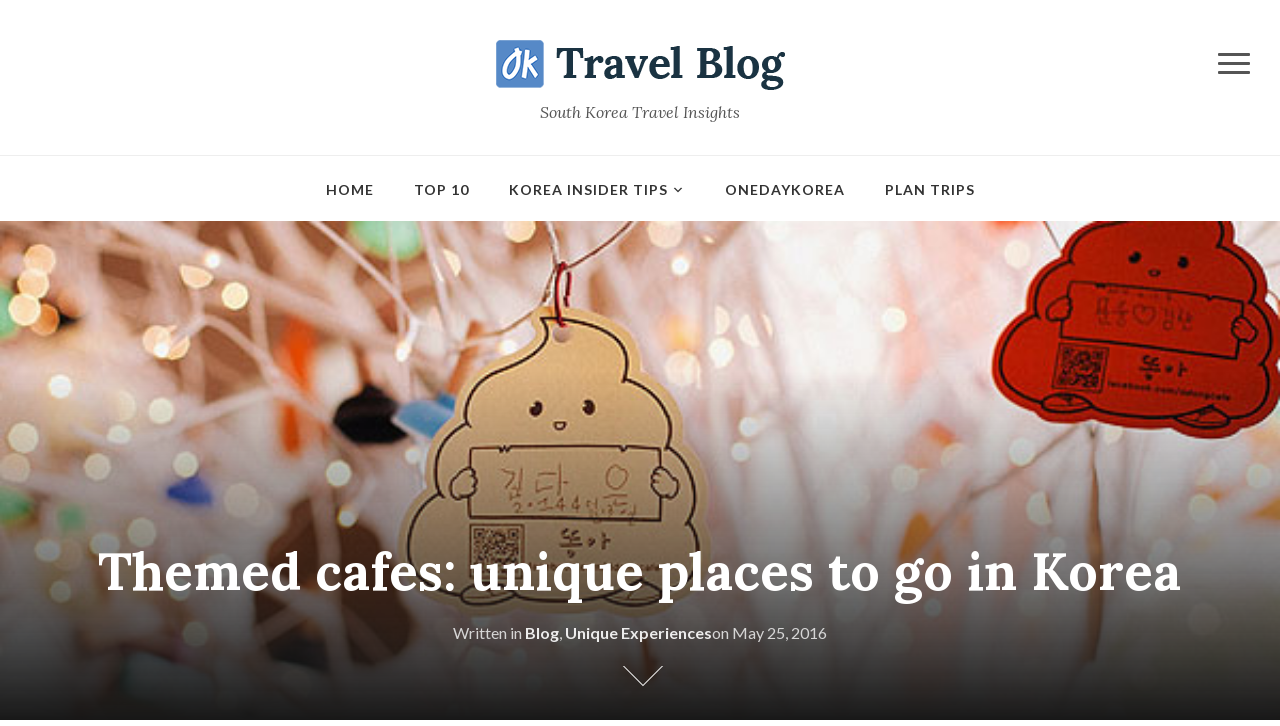

--- FILE ---
content_type: text/html; charset=UTF-8
request_url: https://blog.onedaykorea.com/themed-cafes-unique-korea/
body_size: 8648
content:
<!DOCTYPE html><html xmlns="http://www.w3.org/1999/xhtml" lang="en-US" prefix="og: http://ogp.me/ns#"><head><meta http-equiv="Content-Type" content="text/html; charset=UTF-8" /><meta http-equiv="X-UA-Compatible" content="IE=edge,chrome=1"><meta name="viewport" content="width=device-width, initial-scale=1.0"><link rel="pingback" href="https://blog.onedaykorea.com/xmlrpc.php" /><link type="text/css" media="all" href="https://blog.onedaykorea.com/wp-content/cache/autoptimize/css/autoptimize_1f2625ee1cc3c17c5302a1efeaf4935d.css" rel="stylesheet" /><title>Themed cafes: unique places to go in Korea</title><meta name="description" content="Cute cafes are nice. But have you ever heard of themed cafes? A place where you enter a new world to enjoy drinks and food in Korea!"/><link rel="canonical" href="https://blog.onedaykorea.com/themed-cafes-unique-korea/" /><meta property="og:locale" content="en_US" /><meta property="og:type" content="article" /><meta property="og:title" content="Themed cafes: unique places to go in Korea" /><meta property="og:description" content="Cute cafes are nice. But have you ever heard of themed cafes? A place where you enter a new world to enjoy drinks and food in Korea!" /><meta property="og:url" content="https://blog.onedaykorea.com/themed-cafes-unique-korea/" /><meta property="og:site_name" content="OnedayKorea Travel Blog" /><meta property="article:tag" content="Gyeongsang" /><meta property="article:tag" content="Seoul" /><meta property="article:tag" content="themed cafes" /><meta property="article:section" content="Blog" /><meta property="article:published_time" content="2016-05-25T16:13:37+00:00" /><meta property="article:modified_time" content="2020-04-10T14:12:45+00:00" /><meta property="og:updated_time" content="2020-04-10T14:12:45+00:00" /><meta property="og:image" content="https://blog.onedaykorea.com/wp-content/uploads/2017/06/poop-cafe-2-600x450.jpg" /><meta property="og:image:secure_url" content="https://blog.onedaykorea.com/wp-content/uploads/2017/06/poop-cafe-2-600x450.jpg" /><meta property="og:image:width" content="600" /><meta property="og:image:height" content="450" /><meta name="twitter:card" content="summary" /><meta name="twitter:description" content="Cute cafes are nice. But have you ever heard of themed cafes? A place where you enter a new world to enjoy drinks and food in Korea!" /><meta name="twitter:title" content="Themed cafes: unique places to go in Korea" /><meta name="twitter:image" content="https://blog.onedaykorea.com/wp-content/uploads/2017/06/poop-cafe-2-600x450.jpg" /> <script type='application/ld+json'>{"@context":"http:\/\/schema.org","@type":"WebSite","@id":"#website","url":"https:\/\/blog.onedaykorea.com\/","name":"OnedayKorea Travel Blog","potentialAction":{"@type":"SearchAction","target":"https:\/\/blog.onedaykorea.com\/?s={search_term_string}","query-input":"required name=search_term_string"}}</script> <link rel='dns-prefetch' href='//fonts.googleapis.com' /><link rel='dns-prefetch' href='//s.w.org' /><link rel="alternate" type="application/rss+xml" title="OnedayKorea Travel Blog &raquo; Feed" href="https://blog.onedaykorea.com/feed/" /><link rel="alternate" type="application/rss+xml" title="OnedayKorea Travel Blog &raquo; Comments Feed" href="https://blog.onedaykorea.com/comments/feed/" /><link rel="alternate" type="application/rss+xml" title="OnedayKorea Travel Blog &raquo; Themed cafes: unique places to go in Korea Comments Feed" href="https://blog.onedaykorea.com/themed-cafes-unique-korea/feed/" />  <script type="text/javascript" data-cfasync="false">var disableStr = 'ga-disable-UA-43045937-1';

	/* Function to detect opted out users */
	function __gaTrackerIsOptedOut() {
		return document.cookie.indexOf(disableStr + '=true') > -1;
	}

	/* Disable tracking if the opt-out cookie exists. */
	if ( __gaTrackerIsOptedOut() ) {
		window[disableStr] = true;
	}

	/* Opt-out function */
	function __gaTrackerOptout() {
	  document.cookie = disableStr + '=true; expires=Thu, 31 Dec 2099 23:59:59 UTC; path=/';
	  window[disableStr] = true;
	}
		(function(i,s,o,g,r,a,m){i['GoogleAnalyticsObject']=r;i[r]=i[r]||function(){
		(i[r].q=i[r].q||[]).push(arguments)},i[r].l=1*new Date();a=s.createElement(o),
		m=s.getElementsByTagName(o)[0];a.async=1;a.src=g;m.parentNode.insertBefore(a,m)
	})(window,document,'script','//www.google-analytics.com/analytics.js','__gaTracker');

	__gaTracker('create', 'UA-43045937-1', 'auto');
	__gaTracker('set', 'forceSSL', true);
	__gaTracker('require', 'displayfeatures');
	__gaTracker('require', 'linkid', 'linkid.js');
	__gaTracker('send','pageview');</script>  <script type="text/javascript">window._wpemojiSettings = {"baseUrl":"https:\/\/s.w.org\/images\/core\/emoji\/2.3\/72x72\/","ext":".png","svgUrl":"https:\/\/s.w.org\/images\/core\/emoji\/2.3\/svg\/","svgExt":".svg","source":{"concatemoji":"https:\/\/blog.onedaykorea.com\/wp-includes\/js\/wp-emoji-release.min.js?ver=4.8.27"}};
			!function(t,a,e){var r,i,n,o=a.createElement("canvas"),l=o.getContext&&o.getContext("2d");function c(t){var e=a.createElement("script");e.src=t,e.defer=e.type="text/javascript",a.getElementsByTagName("head")[0].appendChild(e)}for(n=Array("flag","emoji4"),e.supports={everything:!0,everythingExceptFlag:!0},i=0;i<n.length;i++)e.supports[n[i]]=function(t){var e,a=String.fromCharCode;if(!l||!l.fillText)return!1;switch(l.clearRect(0,0,o.width,o.height),l.textBaseline="top",l.font="600 32px Arial",t){case"flag":return(l.fillText(a(55356,56826,55356,56819),0,0),e=o.toDataURL(),l.clearRect(0,0,o.width,o.height),l.fillText(a(55356,56826,8203,55356,56819),0,0),e===o.toDataURL())?!1:(l.clearRect(0,0,o.width,o.height),l.fillText(a(55356,57332,56128,56423,56128,56418,56128,56421,56128,56430,56128,56423,56128,56447),0,0),e=o.toDataURL(),l.clearRect(0,0,o.width,o.height),l.fillText(a(55356,57332,8203,56128,56423,8203,56128,56418,8203,56128,56421,8203,56128,56430,8203,56128,56423,8203,56128,56447),0,0),e!==o.toDataURL());case"emoji4":return l.fillText(a(55358,56794,8205,9794,65039),0,0),e=o.toDataURL(),l.clearRect(0,0,o.width,o.height),l.fillText(a(55358,56794,8203,9794,65039),0,0),e!==o.toDataURL()}return!1}(n[i]),e.supports.everything=e.supports.everything&&e.supports[n[i]],"flag"!==n[i]&&(e.supports.everythingExceptFlag=e.supports.everythingExceptFlag&&e.supports[n[i]]);e.supports.everythingExceptFlag=e.supports.everythingExceptFlag&&!e.supports.flag,e.DOMReady=!1,e.readyCallback=function(){e.DOMReady=!0},e.supports.everything||(r=function(){e.readyCallback()},a.addEventListener?(a.addEventListener("DOMContentLoaded",r,!1),t.addEventListener("load",r,!1)):(t.attachEvent("onload",r),a.attachEvent("onreadystatechange",function(){"complete"===a.readyState&&e.readyCallback()})),(r=e.source||{}).concatemoji?c(r.concatemoji):r.wpemoji&&r.twemoji&&(c(r.twemoji),c(r.wpemoji)))}(window,document,window._wpemojiSettings);</script> <link rel='stylesheet' id='photonote-google-fonts-css'  href='//fonts.googleapis.com/css?family=Lato%3Aregular%2Citalic%2C700%7CLora%3Aregular%2Citalic%2C700%26subset%3Dlatin%2C&#038;ver=4.8.27' type='text/css' media='all' /><link rel='stylesheet' id='dashicons-css'  href='https://blog.onedaykorea.com/wp-includes/css/dashicons.min.css?ver=4.8.27' type='text/css' media='all' /><link rel='stylesheet' id='photonote-google-font-default-css'  href='//fonts.googleapis.com/css?family=Lora%3A400%2C700%2C400italic%2C700italic%7CLato%3A400%2C700%2C900&#038;subset=latin%2Ccyrillic-ext%2Cgreek-ext&#038;ver=4.8.27' type='text/css' media='all' /> <script type='text/javascript'>var monsterinsights_frontend = {"js_events_tracking":"true","is_debug_mode":"false","download_extensions":"doc,exe,js,pdf,ppt,tgz,zip,xls","inbound_paths":"","home_url":"https:\/\/blog.onedaykorea.com","track_download_as":"event","internal_label":"int","hash_tracking":"false"};</script> <script type='text/javascript' src='https://blog.onedaykorea.com/wp-includes/js/jquery/jquery.js?ver=1.12.4'></script> <link rel='https://api.w.org/' href='https://blog.onedaykorea.com/wp-json/' /><link rel="EditURI" type="application/rsd+xml" title="RSD" href="https://blog.onedaykorea.com/xmlrpc.php?rsd" /><link rel="wlwmanifest" type="application/wlwmanifest+xml" href="https://blog.onedaykorea.com/wp-includes/wlwmanifest.xml" /><meta name="generator" content="WordPress 4.8.27" /><link rel='shortlink' href='https://blog.onedaykorea.com/?p=12883' /><link rel="alternate" type="application/json+oembed" href="https://blog.onedaykorea.com/wp-json/oembed/1.0/embed?url=https%3A%2F%2Fblog.onedaykorea.com%2Fthemed-cafes-unique-korea%2F" /><link rel="alternate" type="text/xml+oembed" href="https://blog.onedaykorea.com/wp-json/oembed/1.0/embed?url=https%3A%2F%2Fblog.onedaykorea.com%2Fthemed-cafes-unique-korea%2F&#038;format=xml" /><meta name="generator" content="Photonote 2.0.2" /><meta name="generator" content="WPZOOM Framework 1.6.6" /><link rel="icon" href="https://blog.onedaykorea.com/wp-content/uploads/2017/06/logo-favicon-90x90.jpg"/><link rel="icon" href="https://blog.onedaykorea.com/wp-content/uploads/2017/06/cropped-logo-favicon-90x90-55x55.jpg" sizes="32x32" /><link rel="icon" href="https://blog.onedaykorea.com/wp-content/uploads/2017/06/cropped-logo-favicon-90x90-400x400.jpg" sizes="192x192" /><link rel="apple-touch-icon-precomposed" href="https://blog.onedaykorea.com/wp-content/uploads/2017/06/cropped-logo-favicon-90x90-400x400.jpg" /><meta name="msapplication-TileImage" content="https://blog.onedaykorea.com/wp-content/uploads/2017/06/cropped-logo-favicon-90x90-400x400.jpg" /></head><body class="post-template-default single single-post postid-12883 single-format-standard custom-background"><div class="page-wrap"><div id="pageslide"><div id="slideNav" class="panel"><a href="javascript:jQuery.pageslide.close()" class="closeBtn"></a><section id="sidebar"><div id="search-2" class="widget widget_search"><h3 class="title">Search</h3><form role="search" method="get" class="search-form" action="https://blog.onedaykorea.com/"> <label> <span class="screen-reader-text">Search for:</span> <input type="search" class="search-field" placeholder="Search &hellip;" value="" name="s" /> </label> <input type="submit" class="search-submit" value="Search" /></form><div class="clear"></div></div><div id="nav_menu-3" class="widget widget_nav_menu"><h3 class="title">Navigate</h3><div class="menu-primary-menu-container"><ul id="menu-primary-menu" class="menu"><li id="menu-item-31" class="menu-item menu-item-type-custom menu-item-object-custom menu-item-home menu-item-31"><a href="https://blog.onedaykorea.com/">Home</a></li><li id="menu-item-17454" class="menu-item menu-item-type-taxonomy menu-item-object-category menu-item-17454"><a href="https://blog.onedaykorea.com/category/top-10/">Top 10</a></li><li id="menu-item-17455" class="menu-item menu-item-type-taxonomy menu-item-object-category menu-item-has-children menu-item-17455"><a href="https://blog.onedaykorea.com/category/korea-insider-tips/">Korea Insider Tips</a><ul  class="sub-menu"><li id="menu-item-17456" class="menu-item menu-item-type-taxonomy menu-item-object-category menu-item-17456"><a href="https://blog.onedaykorea.com/category/korean-culture/">Korean Culture</a></li><li id="menu-item-17460" class="menu-item menu-item-type-taxonomy menu-item-object-category menu-item-17460"><a href="https://blog.onedaykorea.com/category/for-foodies/">For Foodies</a></li><li id="menu-item-18006" class="menu-item menu-item-type-post_type menu-item-object-post menu-item-18006"><a href="https://blog.onedaykorea.com/what-to-wear-and-prepare-for-your-korea-trip/">Weather &#038; What to wear</a></li><li id="menu-item-17459" class="menu-item menu-item-type-taxonomy menu-item-object-category current-post-ancestor current-menu-parent current-post-parent menu-item-17459"><a href="https://blog.onedaykorea.com/category/unique-experiences/">Unique Experiences</a></li><li id="menu-item-17458" class="menu-item menu-item-type-taxonomy menu-item-object-category menu-item-17458"><a href="https://blog.onedaykorea.com/category/outside-of-seoul/">Outside of Seoul</a></li><li id="menu-item-17457" class="menu-item menu-item-type-taxonomy menu-item-object-category menu-item-17457"><a href="https://blog.onedaykorea.com/category/best-of-seoul/">Best of Seoul</a></li></ul></li><li id="menu-item-18188" class="menu-item menu-item-type-custom menu-item-object-custom menu-item-18188"><a href="https://www.onedaykorea.com">onedaykorea</a></li><li id="menu-item-18202" class="menu-item menu-item-type-custom menu-item-object-custom menu-item-18202"><a href="https://www.seoulkoreatour.net">Plan Trips</a></li></ul></div><div class="clear"></div></div></section></div></div><header id="header"><div class="inner-wrap"> <a class="navbar-toggle" href="#slideNav"> <span class="icon-bar"></span> <span class="icon-bar"></span> <span class="icon-bar"></span> </a><div id="logo"> <a href="https://blog.onedaykorea.com" title="South Korea Travel Insights"><img src="https://blog.onedaykorea.com/wp-content/uploads/2017/07/logo-blog-4.png" alt="OnedayKorea Travel Blog" width="289" height="50"> </a> <span class="site-description">South Korea Travel Insights</span></div></div><nav class="main-navbar page-with-cover" role="navigation"><div class="navbar-header"> <a class="navbar-toggle" href="#menu-main-slide"> <span class="icon-bar"></span> <span class="icon-bar"></span> <span class="icon-bar"></span> </a><div id="menu-main-slide"><div><div id="menu-main" class="menu-primary-menu-container"><ul id="menu-primary-menu-1" class="menu"><li class="menu-item menu-item-type-custom menu-item-object-custom menu-item-home menu-item-31"><a href="https://blog.onedaykorea.com/">Home</a></li><li class="menu-item menu-item-type-taxonomy menu-item-object-category menu-item-17454"><a href="https://blog.onedaykorea.com/category/top-10/">Top 10</a></li><li class="menu-item menu-item-type-taxonomy menu-item-object-category menu-item-has-children menu-item-17455"><a href="https://blog.onedaykorea.com/category/korea-insider-tips/">Korea Insider Tips</a><ul  class="sub-menu"><li class="menu-item menu-item-type-taxonomy menu-item-object-category menu-item-17456"><a href="https://blog.onedaykorea.com/category/korean-culture/">Korean Culture</a></li><li class="menu-item menu-item-type-taxonomy menu-item-object-category menu-item-17460"><a href="https://blog.onedaykorea.com/category/for-foodies/">For Foodies</a></li><li class="menu-item menu-item-type-post_type menu-item-object-post menu-item-18006"><a href="https://blog.onedaykorea.com/what-to-wear-and-prepare-for-your-korea-trip/">Weather &#038; What to wear</a></li><li class="menu-item menu-item-type-taxonomy menu-item-object-category current-post-ancestor current-menu-parent current-post-parent menu-item-17459"><a href="https://blog.onedaykorea.com/category/unique-experiences/">Unique Experiences</a></li><li class="menu-item menu-item-type-taxonomy menu-item-object-category menu-item-17458"><a href="https://blog.onedaykorea.com/category/outside-of-seoul/">Outside of Seoul</a></li><li class="menu-item menu-item-type-taxonomy menu-item-object-category menu-item-17457"><a href="https://blog.onedaykorea.com/category/best-of-seoul/">Best of Seoul</a></li></ul></li><li class="menu-item menu-item-type-custom menu-item-object-custom menu-item-18188"><a href="https://www.onedaykorea.com">onedaykorea</a></li><li class="menu-item menu-item-type-custom menu-item-object-custom menu-item-18202"><a href="https://www.seoulkoreatour.net">Plan Trips</a></li></ul></div><div id="search-3" class="widget widget_search"><h3 class="title">Search</h3><form role="search" method="get" class="search-form" action="https://blog.onedaykorea.com/"> <label> <span class="screen-reader-text">Search for:</span> <input type="search" class="search-field" placeholder="Search &hellip;" value="" name="s" /> </label> <input type="submit" class="search-submit" value="Search" /></form><div class="clear"></div></div></div></div></div><div id="navbar-main"><div class="menu-primary-menu-container"><ul id="menu-primary-menu-2" class="nav navbar-nav dropdown sf-menu"><li class="menu-item menu-item-type-custom menu-item-object-custom menu-item-home menu-item-31"><a href="https://blog.onedaykorea.com/">Home</a></li><li class="menu-item menu-item-type-taxonomy menu-item-object-category menu-item-17454"><a href="https://blog.onedaykorea.com/category/top-10/">Top 10</a></li><li class="menu-item menu-item-type-taxonomy menu-item-object-category menu-item-has-children menu-item-17455"><a href="https://blog.onedaykorea.com/category/korea-insider-tips/">Korea Insider Tips</a><ul  class="sub-menu"><li class="menu-item menu-item-type-taxonomy menu-item-object-category menu-item-17456"><a href="https://blog.onedaykorea.com/category/korean-culture/">Korean Culture</a></li><li class="menu-item menu-item-type-taxonomy menu-item-object-category menu-item-17460"><a href="https://blog.onedaykorea.com/category/for-foodies/">For Foodies</a></li><li class="menu-item menu-item-type-post_type menu-item-object-post menu-item-18006"><a href="https://blog.onedaykorea.com/what-to-wear-and-prepare-for-your-korea-trip/">Weather &#038; What to wear</a></li><li class="menu-item menu-item-type-taxonomy menu-item-object-category current-post-ancestor current-menu-parent current-post-parent menu-item-17459"><a href="https://blog.onedaykorea.com/category/unique-experiences/">Unique Experiences</a></li><li class="menu-item menu-item-type-taxonomy menu-item-object-category menu-item-17458"><a href="https://blog.onedaykorea.com/category/outside-of-seoul/">Outside of Seoul</a></li><li class="menu-item menu-item-type-taxonomy menu-item-object-category menu-item-17457"><a href="https://blog.onedaykorea.com/category/best-of-seoul/">Best of Seoul</a></li></ul></li><li class="menu-item menu-item-type-custom menu-item-object-custom menu-item-18188"><a href="https://www.onedaykorea.com">onedaykorea</a></li><li class="menu-item menu-item-type-custom menu-item-object-custom menu-item-18202"><a href="https://www.seoulkoreatour.net">Plan Trips</a></li></ul></div></div></nav></header><article id="post-12883" class=" has-post-cover post-12883 post type-post status-publish format-standard has-post-thumbnail hentry category-blog category-unique-experiences tag-gyeongsang tag-seoul tag-themed-cafes"><div class="entry-cover"><div class="entry-cover-image" style="background-image: url('//blog.onedaykorea.com/wp-content/uploads/2017/06/poop-cafe-2-600x450.jpg');"></div><div id="scroll-to-content" title="Scroll to Content"> Scroll to Content</div><header class="entry-header"><div class="entry-info"><h1 class="entry-title">Themed cafes: unique places to go in Korea</h1><div class="entry-meta"> <span class="entry-category">Written in <a href="https://blog.onedaykorea.com/category/blog/" rel="category tag">Blog</a>, <a href="https://blog.onedaykorea.com/category/unique-experiences/" rel="category tag">Unique Experiences</a></span><p class="entry-date">on <time class="entry-date" datetime="2016-05-25T16:13:37+00:00">May 25, 2016</time></p></div></div></header></div><div id="main"><div class="entry-content"><p>Maybe you already heard about this, maybe it is all new you for you: the themed cafes. It is a unique place where the menus, the decoration, the atmosphere is inspired by a concept.</p><p>To visit those unique cafes, you can join our <a href="https://www.onedaykorea.com/tours/seoul-instagram-tour/">Seoul Instagram tour</a></p><p>(Recommended for BTS fans) To visit K-pop cafes, the mins or &amp;gather cafe, join our <a href="https://www.onedaykorea.com/tours/bts-tour/">BTS tour</a></p><p>Want to try Korean dessert with in a cafe at night? Join our <a href="https://www.onedaykorea.com/tours/best-food-tour-in-seoul/">The Best Food Tour in Seoul: Tradition vs. Modernity</a></p><p>&nbsp;</p><ul><li><h4>Cat Cafe/Dog cafe</h4></li></ul><p>Maybe it is one of the most well-known type of themed cafe. It is a cafe where you can sip your drink while petting cats or dogs, depending on the type of cafe you are (a cafe with cats AND dogs does not exist… Yet?). Usually, the cafe is clean and smells good. You have to follow some basic rules about what you can do or not with the animals, to be sure that they are well treated, and you can buy some snacks for them. If you want to be surrounded by cute dogs or cats, this is the best mean! Drinks are a bit more expensive than in a traditional cafe but it worth it, to spend some times with dogs or cats.</p><p><img class="aligncenter wp-image-12886 size-full" src="https://static.onedaykorea.com/wp-content/uploads/2016/05/Bau-House-Dog-Cafe-Seoul-Overall.jpg" alt="themed cafes" width="700" height="400" /></p><p><img class="aligncenter wp-image-12889 size-full" src="https://static.onedaykorea.com/wp-content/uploads/2016/05/tumblr_n0k1vsI2we1rkyj2yo7_1280.jpg" alt="themed cafes" width="800" height="532" /></p><p>&nbsp;</p><ul><li><h4>Harry Potter cafe</h4></li></ul><p>If you are a Potter Head, this cafe is for you! Located in Gyeongsang (in the south of the peninsula), it is a sanctuary for every Harry Potter fans. Named Hogsmeade, this cozy cafe is a perfect place to enjoy its drink in a wizarding atmosphere. You can even try the famous butter beer!</p><p><img class="aligncenter wp-image-12891 size-full" src="https://static.onedaykorea.com/wp-content/uploads/2016/05/RAF_2606-750x497-1.jpg" alt="themed cafes" width="746" height="478" /></p><p>&nbsp;</p><ul><li><h4>221B in Seoul</h4></li></ul><p>Have you already heard about the 221B Baker Street? It is where the famous detective Sherlock Holmes lives in London. This Sherlock Holmes themed cafe gets its inspiration directly from the successful British TV show, Sherlock.</p><p><img class="aligncenter wp-image-12894 size-full" src="https://static.onedaykorea.com/wp-content/uploads/2016/05/DSCF2742.jpg" alt="themed cafes" width="4288" height="3216" /></p><p>&nbsp;</p><ul><li><h4>Hello Kitty cafe</h4></li></ul><p>Korean love cute things. The cute Japanese character, Hello Kitty has her own cafe, two in Seoul (Myeongdong and Hongdae) and one in Jeju Island. If you need a breath of cuteness, this cafe is the one you need!</p><p><img class="aligncenter wp-image-12895 size-full" src="https://static.onedaykorea.com/wp-content/uploads/2016/05/20130412-235151.jpg" alt="themed cafes" width="1024" height="768" /></p><p>&nbsp;</p><ul><li><h4>Poop Cafe (또옹카페)</h4></li></ul><p>I think, this is one of the funniest cafes you could come across in Korea. The poop cafe, located in Insadong, is a place where you can enjoy your drink in a shaped-toilet cup or shaped-poop cake. It is not disgusting or anything, it is even cute! In the cafe, you will find poop soft toy, poop drawn on the wall&#8230; A poop world!</p><p><img class="aligncenter wp-image-12896 size-full" src="https://static.onedaykorea.com/wp-content/uploads/2016/05/1380594486102535720.jpg" alt="themed cafes" width="800" height="530" /></p><p>&nbsp;</p><p>&nbsp;</p><p><strong>More cafes:</strong></p><p><a href="https://blog.onedaykorea.com/dreaming-camera-cafe/">Dreaming Camera Cafe</a></p><p><a href="https://blog.onedaykorea.com/sheep-cafe-in-korea/">Sheep cafe in Korea</a></p><p><a href="https://blog.onedaykorea.com/seoul-unique-cafe-banana-tree/">Unique cafe in Seoul &#8211; Banana Tree</a></p><p><a href="https://blog.onedaykorea.com/the-best-bingsu-in-seoul/">The best Bingsu in Seoul</a> (Ice flakes cafe)</p><div class="clear"></div><div class="clear"></div></div><div class="tag_list">Tags: <a href="https://blog.onedaykorea.com/tag/gyeongsang/" rel="tag">Gyeongsang</a>, <a href="https://blog.onedaykorea.com/tag/seoul/" rel="tag">Seoul</a>, <a href="https://blog.onedaykorea.com/tag/themed-cafes/" rel="tag">themed cafes</a></div><div class="author_bio"> <img src="https://blog.onedaykorea.com/wp-content/uploads/2017/06/OK-400x400.png" width="70" height="70" alt="OnedayKorea" class="avatar avatar-70 wp-user-avatar wp-user-avatar-70 alignnone photo" /><h4>Written by: <span><a href="https://blog.onedaykorea.com/author/oneday/" title="Posts by OnedayKorea" rel="author">OnedayKorea</a></span></h4><p></p></div><div id="comments"><div id="respond" class="comment-respond"><h3 id="reply-title" class="comment-reply-title">Leave a Comment <small><a rel="nofollow" id="cancel-comment-reply-link" href="/themed-cafes-unique-korea/#respond" style="display:none;">Cancel</a></small></h3><form action="https://blog.onedaykorea.com/wp-comments-post.php" method="post" id="commentform" class="comment-form" novalidate><p class="comment-notes"><span id="email-notes">Your email address will not be published.</span> Required fields are marked <span class="required">*</span></p><p class="comment-form-comment"><label for="comment">Message</label><textarea id="comment" name="comment" cols="35" rows="5" aria-required="true" class="required"></textarea></p><div class="clear"></div><div class="form_fields clearfix"><p class="comment-form-author"><label for="author">Name</label> <input id="author" name="author" type="text" value="" size="30" aria-required='true' class="required" /></p><p class="comment-form-email"><label for="email">Email Address</label> <input id="email" name="email" type="text" value="" size="30" aria-required='true' class="required email" /></p><p class="form-submit"><input name="submit" type="submit" id="submit" class="submit" value="Post Comment" /> <input type='hidden' name='comment_post_ID' value='12883' id='comment_post_ID' /> <input type='hidden' name='comment_parent' id='comment_parent' value='0' /></p><input type='hidden' id='ct_checkjs_66f041e16a60928b05a7e228a89c3799' name='ct_checkjs' value='0' /><script type='text/javascript'>setTimeout(function(){var ct_input_name = 'ct_checkjs_66f041e16a60928b05a7e228a89c3799';if (document.getElementById(ct_input_name) !== null) {var ct_input_value = document.getElementById(ct_input_name).value;document.getElementById(ct_input_name).value = document.getElementById(ct_input_name).value.replace(ct_input_value, '200165438');}}, 1000);</script> </form></div></div><div id="related_tour"></div> <script>jQuery(document).ready(function ($) {
					$.post("https://www.onedaykorea.com/blog_related_api.php",
					{
					  tags: "gyeongsang,seoul,themed-cafes"
					},
					function(data,status){
						$("#related_tour").html(data);
					});
				});</script> </div></article><footer id="colophon" class="site-footer" role="contentinfo"><div class="inner-wrap"><div class="footer-widgets widgets widget-columns-4"><div class="column"><div class="widget widget_text" id="text-5"><h3 class="title">OnedayKorea</h3><div class="textwidget"><ul><li><a href="//www.onedaykorea.com/">OnedayKorea</a></li><li><a href="//www.seoulkoreatour.net/">Plan Trips</a></li><li><a href="http://www.onedaykorea.com/recommend/">Tour Recommendation</a></li><li><a href="https://www.onedaykorea.com/inquiry/">Tour Inquiry</a></li></ul></div><div class="clear"></div></div></div><div class="column"><div class="widget widget_categories" id="categories-2"><h3 class="title">Categories</h3><label class="screen-reader-text" for="cat">Categories</label><select  name='cat' id='cat' class='postform' ><option value='-1'>Select Category</option><option class="level-0" value="158">Best of Seoul</option><option class="level-0" value="62">Blog</option><option class="level-0" value="152">Events</option><option class="level-0" value="254">For Foodies</option><option class="level-0" value="407">Hallyu</option><option class="level-0" value="409">K-Drama</option><option class="level-0" value="139">Korea Insider Tips</option><option class="level-0" value="285">Korean Culture</option><option class="level-0" value="138">Our Services</option><option class="level-0" value="200">Outside of Seoul</option><option class="level-0" value="408">Top</option><option class="level-0" value="70">Top 10</option><option class="level-0" value="1">Uncategorized</option><option class="level-0" value="181">Unique Experiences</option> </select> <script type='text/javascript'>(function() {
	var dropdown = document.getElementById( "cat" );
	function onCatChange() {
		if ( dropdown.options[ dropdown.selectedIndex ].value > 0 ) {
			location.href = "https://blog.onedaykorea.com/?cat=" + dropdown.options[ dropdown.selectedIndex ].value;
		}
	}
	dropdown.onchange = onCatChange;
})();</script> <div class="clear"></div></div></div><div class="column"></div><div class="column"><div class="widget zoom-social-icons-widget" id="zoom-social-icons-widget-5"><h3 class="title">Follow us</h3><ul class="zoom-social-icons-list zoom-social-icons-list--with-canvas zoom-social-icons-list--rounded zoom-social-icons-list--no-labels"><li class="zoom-social_icons-list__item"> <a class="zoom-social_icons-list__link"
href="https://www.onedaykorea.com"
target="_blank"					> <span class="zoom-social_icons-list-span dashicons dashicons-admin-site"
style="background-color : #1e73be; font-size: 18px; padding:8px"
></span></a></li><li class="zoom-social_icons-list__item"> <a class="zoom-social_icons-list__link"
href="https://www.facebook.com/traveltokorea"
target="_blank"					> <span class="zoom-social_icons-list-span socicon socicon-facebook"
data-hover-rule="background-color" data-hover-color="#3b5998"							  style="background-color : #3b5998; font-size: 18px; padding:8px"
></span></a></li><li class="zoom-social_icons-list__item"> <a class="zoom-social_icons-list__link"
href="https://www.twitter.com/onedaykorea"
target="_blank"					> <span class="zoom-social_icons-list-span socicon socicon-twitter"
data-hover-rule="background-color" data-hover-color="#55acee"							  style="background-color : #55acee; font-size: 18px; padding:8px"
></span></a></li><li class="zoom-social_icons-list__item"> <a class="zoom-social_icons-list__link"
href="http://www.instagram.com/onedaykorea"
target="_blank"					> <span class="zoom-social_icons-list-span socicon socicon-instagram"
data-hover-rule="background-color" data-hover-color="#e1306c"							  style="background-color : #e1306c; font-size: 18px; padding:8px"
></span></a></li><li class="zoom-social_icons-list__item"> <a class="zoom-social_icons-list__link"
href="https://www.flickr.com/photos/59006301@N07/albums"
target="_blank"					> <span class="zoom-social_icons-list-span socicon socicon-flickr"
style="background-color : #5a5a59; font-size: 18px; padding:8px"
></span></a></li><li class="zoom-social_icons-list__item"> <a class="zoom-social_icons-list__link"
href="https://www.tripadvisor.com/Attraction_Review-g294197-d7264223-Reviews-One_Day_Korea_Day_Tours-Seoul.html"
target="_blank"					> <span class="zoom-social_icons-list-span fa fa-tripadvisor"
style="background-color : #81d742; font-size: 18px; padding:8px"
></span></a></li></ul><div class="clear"></div></div></div><div class="clear"></div></div><div class="site-info"><div class="copyright"><p> Copyright &copy; 2025 OnedayKorea Travel Blog</p><p class="designed-by"></p></div></div></div></footer></div> <script type='text/javascript'>function ctSetCookie(c_name, value, def_value){document.cookie = c_name + '=' + escape(value) + '; path=/';}ctSetCookie('ct_checkjs', '200165438', '0');</script><script>var $nocnflct = jQuery.noConflict();
			$nocnflct(function () {
			    $nocnflct.scrollUp({
				scrollName: 'scrollUp', // Element ID
				scrollClass: 'scrollUp scrollup-link scrollup-right', // Element Class
				scrollDistance: 300, // Distance from top/bottom before showing element (px)
				scrollFrom: 'top', // top or bottom
				scrollSpeed: 500, // Speed back to top (ms )
				easingType: 'linear', // Scroll to top easing (see http://easings.net/)
				animation: 'none', // Fade, slide, none
				animationInSpeed: 200, // Animation in speed (ms )
				animationOutSpeed: 200, // Animation out speed (ms )
				scrollText: '<id class="fa fa-arrow-circle-up fa-3x"></id>', // Text for element, can contain HTML
				scrollTitle: false, // Set a custom link title if required. Defaults to scrollText
				scrollImg: false, // Set true to use image
				activeOverlay: false, // Set CSS color to display scrollUp active point
				zIndex: 2147483647 // Z-Index for the overlay
			    });
			});</script><script>(function($){$(document).ready(function(){});})(jQuery);</script><script type='text/javascript'>var ctNocache = {"ajaxurl":"https:\/\/blog.onedaykorea.com\/wp-admin\/admin-ajax.php","info_flag":"","set_cookies_flag":"1","blog_home":"https:\/\/blog.onedaykorea.com\/"};</script> <script type='text/javascript'>var zoomOptions = {"slideshow_auto":"1","slideshow_speed":"3000"};</script> <script type="text/javascript" defer src="https://blog.onedaykorea.com/wp-content/cache/autoptimize/js/autoptimize_ab48afe00ea4480d5b284814898fecd3.js"></script></body></html>

--- FILE ---
content_type: text/plain
request_url: https://www.google-analytics.com/j/collect?v=1&_v=j102&a=410330911&t=pageview&_s=1&dl=https%3A%2F%2Fblog.onedaykorea.com%2Fthemed-cafes-unique-korea%2F&ul=en-us%40posix&dt=Themed%20cafes%3A%20unique%20places%20to%20go%20in%20Korea&sr=1280x720&vp=1280x720&_u=aGBAgUAjCAAAACAAI~&jid=1974895696&gjid=1248632868&cid=1729690418.1764666983&tid=UA-43045937-1&_gid=1895144069.1764666983&_slc=1&z=1110904422
body_size: -452
content:
2,cG-ZBVWH13C3J